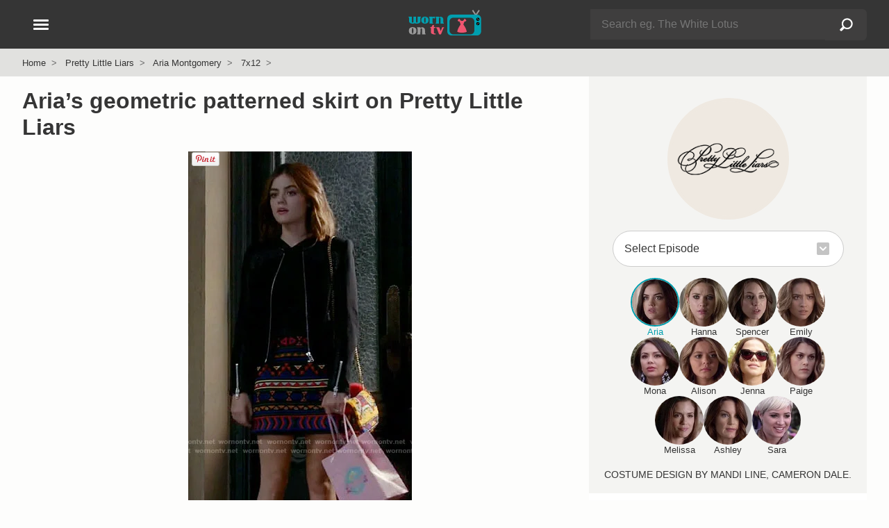

--- FILE ---
content_type: text/html; charset=UTF-8
request_url: https://wornontv.net/69903/
body_size: 15398
content:
<!DOCTYPE html>
<html lang="en">
  <head>

		<link rel="stylesheet" type="text/css" media="all" href="/wp-content/themes/wornontv-v11/styles/style-crit-k.css?v=1.8.2">

	<link rel="stylesheet" href="/wp-content/themes/wornontv-v11/styles/style-non-d.css?v=1.3.11">

	
			<link rel="stylesheet" href="/wp-content/themes/wornontv-v11/styles/single-f.css?v=1.2.9">
	
	
    <meta charset="utf-8">
	<meta name="viewport" content="width=device-width, initial-scale=1">
	<meta name="referrer" content="strict-origin-when-cross-origin">
	<meta name="robots" content="max-image-preview:large">

	<meta name="robots" content="noarchive">

	<link rel="manifest" href="/manifest.json">
	<meta name="theme-color" content="#ffffff">

	<link rel="apple-touch-icon" href="/apple_icon_180_v1-2.png">
	<link rel="shortcut icon" href="/favicon.ico">

	<link rel="alternate" type="application/rss+xml" title="Worn on TV RSS Feed" href="//wornontv.net/feed/">	



<script type="application/ld+json">
{
	"@context":"https://schema.org",
	"@graph":[
		{
			"@type": "Organization",
			"@id": "https://wornontv.net#organization",
			"url": "https://wornontv.net",
			"name": "WornOnTV",
			"logo": "https://wornontv.net/dottv/cdn2/images/v7/wornontv.png" ,
			"sameAs" : [ "http://www.facebook.com/wornontv",
				"https://www.x.com/wornontv",
				"https://www.pinterest.com/wornontv",
				"https://www.instagram.com/wornontv",
				"https://bsky.app/profile/wornontv.net",
				"https://mastodon.social/@wornontv",
				"https://shopmy.us/shop/wornontv",
				"https://www.threads.net/@wornontv"]
		},
		{
		"@type": "WebSite",
		"@id":"https://www.wornontv.net/#website",
		"url":"https://www.wornontv.net/",
		"name":"WornOnTV",
		"description": "Where to buy clothes you see on TV shows.   WornOnTV shows how you can shop your tv shows and buy items like clothing, shoes and accessories that are worn by actors on TV",
		"potentialAction": {
			"@type": "SearchAction",
			"target": "https://wornontv.net/?s={search_term_string}",
			"query-input": "required name=search_term_string"
		}
	}
	]
}
	
</script>


	<meta name='robots' content='index, follow, max-image-preview:large, max-snippet:-1, max-video-preview:-1' />



<link rel="alternate" title="oEmbed (JSON)" type="application/json+oembed" href="https://wornontv.net/wp-json/oembed/1.0/embed?url=https%3A%2F%2Fwornontv.net%2F69903%2F" />
<link rel="alternate" title="oEmbed (XML)" type="text/xml+oembed" href="https://wornontv.net/wp-json/oembed/1.0/embed?url=https%3A%2F%2Fwornontv.net%2F69903%2F&#038;format=xml" />
<style id='wp-img-auto-sizes-contain-inline-css' type='text/css'>
img:is([sizes=auto i],[sizes^="auto," i]){contain-intrinsic-size:3000px 1500px}
/*# sourceURL=wp-img-auto-sizes-contain-inline-css */
</style>
<script type="text/javascript" src="https://wornontv.net/wp-includes/js/jquery/jquery.min.js?ver=3.7.1" id="jquery-core-js" data-rocket-defer defer></script>
<script type="text/javascript" src="https://wornontv.net/wp-includes/js/jquery/jquery-migrate.min.js?ver=3.4.1" id="jquery-migrate-js" data-rocket-defer defer></script>

<title>WornOnTV: Aria&#8217;s geometric patterned skirt on Pretty Little Liars | Lucy Hale | Clothes and Wardrobe from TV</title>
<link data-rocket-prefetch href="https://assets.pinterest.com" rel="dns-prefetch">
<link data-rocket-prefetch href="https://pagead2.googlesyndication.com" rel="dns-prefetch">
<link data-rocket-prefetch href="https://analytics.wornontv.net" rel="dns-prefetch">
<link data-rocket-prefetch href="https://googleads.g.doubleclick.net" rel="dns-prefetch">
<link data-rocket-prefetch href="https://www.statcounter.com" rel="dns-prefetch"><link rel="preload" data-rocket-preload as="image" href="https://uploads.wornontv.net/2017/04/arias-geometric-patterned-skirt-1.jpg" fetchpriority="high">
	<meta property="og:site_name" content="WornOnTV" >
	<meta property="fb:admins" content="512694181" >
	<meta name="twitter:site" content="@wornontv"><meta property="og:type" content="article" ><meta property="og:title" content="Aria&#8217;s geometric patterned skirt on Pretty Little Liars" ><meta property="twitter:title" content="Aria&#8217;s geometric patterned skirt on Pretty Little Liars" ><meta property="og:description" content="Shop Pretty Little Liars Outfits at WornOnTV" ><meta property="twitter:description" content="Shop Pretty Little Liars Outfits at WornOnTV" ><link rel="canonical" href="https://wornontv.net/69903/"><meta property="og:url" content="https://wornontv.net/69903/" ><meta property="og:image" content="https://wornontv.net/uploads/2017/04/sam-edelman-geo-beaded-skirt-lucy-hale-pll.jpg?ts=1769268905" ><meta property="twitter:image" content="https://wornontv.net/uploads/2017/04/sam-edelman-geo-beaded-skirt-lucy-hale-pll.jpg?ts=1769268905" ><meta property="twitter:card" content="summary_large_image" ><meta name="description" content="Aria Montgomery Fashion on Pretty Little Liars | Lucy Hale | Aria&#8217;s geometric patterned skirt on Pretty Little Liars" >
<script defer data-domain="wornontv.net" src="https://analytics.wornontv.net/js/script.tagged-events.js"></script>

<style id='global-styles-inline-css' type='text/css'>
:root{--wp--preset--aspect-ratio--square: 1;--wp--preset--aspect-ratio--4-3: 4/3;--wp--preset--aspect-ratio--3-4: 3/4;--wp--preset--aspect-ratio--3-2: 3/2;--wp--preset--aspect-ratio--2-3: 2/3;--wp--preset--aspect-ratio--16-9: 16/9;--wp--preset--aspect-ratio--9-16: 9/16;--wp--preset--color--black: #000000;--wp--preset--color--cyan-bluish-gray: #abb8c3;--wp--preset--color--white: #ffffff;--wp--preset--color--pale-pink: #f78da7;--wp--preset--color--vivid-red: #cf2e2e;--wp--preset--color--luminous-vivid-orange: #ff6900;--wp--preset--color--luminous-vivid-amber: #fcb900;--wp--preset--color--light-green-cyan: #7bdcb5;--wp--preset--color--vivid-green-cyan: #00d084;--wp--preset--color--pale-cyan-blue: #8ed1fc;--wp--preset--color--vivid-cyan-blue: #0693e3;--wp--preset--color--vivid-purple: #9b51e0;--wp--preset--gradient--vivid-cyan-blue-to-vivid-purple: linear-gradient(135deg,rgb(6,147,227) 0%,rgb(155,81,224) 100%);--wp--preset--gradient--light-green-cyan-to-vivid-green-cyan: linear-gradient(135deg,rgb(122,220,180) 0%,rgb(0,208,130) 100%);--wp--preset--gradient--luminous-vivid-amber-to-luminous-vivid-orange: linear-gradient(135deg,rgb(252,185,0) 0%,rgb(255,105,0) 100%);--wp--preset--gradient--luminous-vivid-orange-to-vivid-red: linear-gradient(135deg,rgb(255,105,0) 0%,rgb(207,46,46) 100%);--wp--preset--gradient--very-light-gray-to-cyan-bluish-gray: linear-gradient(135deg,rgb(238,238,238) 0%,rgb(169,184,195) 100%);--wp--preset--gradient--cool-to-warm-spectrum: linear-gradient(135deg,rgb(74,234,220) 0%,rgb(151,120,209) 20%,rgb(207,42,186) 40%,rgb(238,44,130) 60%,rgb(251,105,98) 80%,rgb(254,248,76) 100%);--wp--preset--gradient--blush-light-purple: linear-gradient(135deg,rgb(255,206,236) 0%,rgb(152,150,240) 100%);--wp--preset--gradient--blush-bordeaux: linear-gradient(135deg,rgb(254,205,165) 0%,rgb(254,45,45) 50%,rgb(107,0,62) 100%);--wp--preset--gradient--luminous-dusk: linear-gradient(135deg,rgb(255,203,112) 0%,rgb(199,81,192) 50%,rgb(65,88,208) 100%);--wp--preset--gradient--pale-ocean: linear-gradient(135deg,rgb(255,245,203) 0%,rgb(182,227,212) 50%,rgb(51,167,181) 100%);--wp--preset--gradient--electric-grass: linear-gradient(135deg,rgb(202,248,128) 0%,rgb(113,206,126) 100%);--wp--preset--gradient--midnight: linear-gradient(135deg,rgb(2,3,129) 0%,rgb(40,116,252) 100%);--wp--preset--font-size--small: 13px;--wp--preset--font-size--medium: 20px;--wp--preset--font-size--large: 36px;--wp--preset--font-size--x-large: 42px;--wp--preset--spacing--20: 0.44rem;--wp--preset--spacing--30: 0.67rem;--wp--preset--spacing--40: 1rem;--wp--preset--spacing--50: 1.5rem;--wp--preset--spacing--60: 2.25rem;--wp--preset--spacing--70: 3.38rem;--wp--preset--spacing--80: 5.06rem;--wp--preset--shadow--natural: 6px 6px 9px rgba(0, 0, 0, 0.2);--wp--preset--shadow--deep: 12px 12px 50px rgba(0, 0, 0, 0.4);--wp--preset--shadow--sharp: 6px 6px 0px rgba(0, 0, 0, 0.2);--wp--preset--shadow--outlined: 6px 6px 0px -3px rgb(255, 255, 255), 6px 6px rgb(0, 0, 0);--wp--preset--shadow--crisp: 6px 6px 0px rgb(0, 0, 0);}:where(.is-layout-flex){gap: 0.5em;}:where(.is-layout-grid){gap: 0.5em;}body .is-layout-flex{display: flex;}.is-layout-flex{flex-wrap: wrap;align-items: center;}.is-layout-flex > :is(*, div){margin: 0;}body .is-layout-grid{display: grid;}.is-layout-grid > :is(*, div){margin: 0;}:where(.wp-block-columns.is-layout-flex){gap: 2em;}:where(.wp-block-columns.is-layout-grid){gap: 2em;}:where(.wp-block-post-template.is-layout-flex){gap: 1.25em;}:where(.wp-block-post-template.is-layout-grid){gap: 1.25em;}.has-black-color{color: var(--wp--preset--color--black) !important;}.has-cyan-bluish-gray-color{color: var(--wp--preset--color--cyan-bluish-gray) !important;}.has-white-color{color: var(--wp--preset--color--white) !important;}.has-pale-pink-color{color: var(--wp--preset--color--pale-pink) !important;}.has-vivid-red-color{color: var(--wp--preset--color--vivid-red) !important;}.has-luminous-vivid-orange-color{color: var(--wp--preset--color--luminous-vivid-orange) !important;}.has-luminous-vivid-amber-color{color: var(--wp--preset--color--luminous-vivid-amber) !important;}.has-light-green-cyan-color{color: var(--wp--preset--color--light-green-cyan) !important;}.has-vivid-green-cyan-color{color: var(--wp--preset--color--vivid-green-cyan) !important;}.has-pale-cyan-blue-color{color: var(--wp--preset--color--pale-cyan-blue) !important;}.has-vivid-cyan-blue-color{color: var(--wp--preset--color--vivid-cyan-blue) !important;}.has-vivid-purple-color{color: var(--wp--preset--color--vivid-purple) !important;}.has-black-background-color{background-color: var(--wp--preset--color--black) !important;}.has-cyan-bluish-gray-background-color{background-color: var(--wp--preset--color--cyan-bluish-gray) !important;}.has-white-background-color{background-color: var(--wp--preset--color--white) !important;}.has-pale-pink-background-color{background-color: var(--wp--preset--color--pale-pink) !important;}.has-vivid-red-background-color{background-color: var(--wp--preset--color--vivid-red) !important;}.has-luminous-vivid-orange-background-color{background-color: var(--wp--preset--color--luminous-vivid-orange) !important;}.has-luminous-vivid-amber-background-color{background-color: var(--wp--preset--color--luminous-vivid-amber) !important;}.has-light-green-cyan-background-color{background-color: var(--wp--preset--color--light-green-cyan) !important;}.has-vivid-green-cyan-background-color{background-color: var(--wp--preset--color--vivid-green-cyan) !important;}.has-pale-cyan-blue-background-color{background-color: var(--wp--preset--color--pale-cyan-blue) !important;}.has-vivid-cyan-blue-background-color{background-color: var(--wp--preset--color--vivid-cyan-blue) !important;}.has-vivid-purple-background-color{background-color: var(--wp--preset--color--vivid-purple) !important;}.has-black-border-color{border-color: var(--wp--preset--color--black) !important;}.has-cyan-bluish-gray-border-color{border-color: var(--wp--preset--color--cyan-bluish-gray) !important;}.has-white-border-color{border-color: var(--wp--preset--color--white) !important;}.has-pale-pink-border-color{border-color: var(--wp--preset--color--pale-pink) !important;}.has-vivid-red-border-color{border-color: var(--wp--preset--color--vivid-red) !important;}.has-luminous-vivid-orange-border-color{border-color: var(--wp--preset--color--luminous-vivid-orange) !important;}.has-luminous-vivid-amber-border-color{border-color: var(--wp--preset--color--luminous-vivid-amber) !important;}.has-light-green-cyan-border-color{border-color: var(--wp--preset--color--light-green-cyan) !important;}.has-vivid-green-cyan-border-color{border-color: var(--wp--preset--color--vivid-green-cyan) !important;}.has-pale-cyan-blue-border-color{border-color: var(--wp--preset--color--pale-cyan-blue) !important;}.has-vivid-cyan-blue-border-color{border-color: var(--wp--preset--color--vivid-cyan-blue) !important;}.has-vivid-purple-border-color{border-color: var(--wp--preset--color--vivid-purple) !important;}.has-vivid-cyan-blue-to-vivid-purple-gradient-background{background: var(--wp--preset--gradient--vivid-cyan-blue-to-vivid-purple) !important;}.has-light-green-cyan-to-vivid-green-cyan-gradient-background{background: var(--wp--preset--gradient--light-green-cyan-to-vivid-green-cyan) !important;}.has-luminous-vivid-amber-to-luminous-vivid-orange-gradient-background{background: var(--wp--preset--gradient--luminous-vivid-amber-to-luminous-vivid-orange) !important;}.has-luminous-vivid-orange-to-vivid-red-gradient-background{background: var(--wp--preset--gradient--luminous-vivid-orange-to-vivid-red) !important;}.has-very-light-gray-to-cyan-bluish-gray-gradient-background{background: var(--wp--preset--gradient--very-light-gray-to-cyan-bluish-gray) !important;}.has-cool-to-warm-spectrum-gradient-background{background: var(--wp--preset--gradient--cool-to-warm-spectrum) !important;}.has-blush-light-purple-gradient-background{background: var(--wp--preset--gradient--blush-light-purple) !important;}.has-blush-bordeaux-gradient-background{background: var(--wp--preset--gradient--blush-bordeaux) !important;}.has-luminous-dusk-gradient-background{background: var(--wp--preset--gradient--luminous-dusk) !important;}.has-pale-ocean-gradient-background{background: var(--wp--preset--gradient--pale-ocean) !important;}.has-electric-grass-gradient-background{background: var(--wp--preset--gradient--electric-grass) !important;}.has-midnight-gradient-background{background: var(--wp--preset--gradient--midnight) !important;}.has-small-font-size{font-size: var(--wp--preset--font-size--small) !important;}.has-medium-font-size{font-size: var(--wp--preset--font-size--medium) !important;}.has-large-font-size{font-size: var(--wp--preset--font-size--large) !important;}.has-x-large-font-size{font-size: var(--wp--preset--font-size--x-large) !important;}
/*# sourceURL=global-styles-inline-css */
</style>
<meta name="generator" content="WP Rocket 3.20.3" data-wpr-features="wpr_defer_js wpr_preconnect_external_domains wpr_oci wpr_desktop" /></head>

<body class="wp-singular post-template-default single single-post postid-69903 single-format-standard wp-theme-wornontv-v11">


<div  class="blackout"></div>


<header >
	<div  class="constrain">

		<div  id="header-logo">
				<a href="/" title="WornOnTV.net &raquo; Home"><img src="/dottv/cdn2/images/v7/wornontv.svg" height="40" width="113" alt="WornOnTV.net"></a>
		</div>

		<div  id="header-search">
				<span id="header-search-showhide" class="hamburger hide-d">
					<span></span>
					<span></span>
				</span>
				<div id="header-search-form" class="hide-m">
					<form action="/" method="get" role="search" autocomplete="off">
						<div class="searchinput">
							<div>
								<input type="text" name="s" id="s-d"  class="s lstrigger" value="" placeholder="Search eg. The White Lotus"  aria-label="Search" data-lswhere="livesearch-dt" >
								<span class="clear-search" data-target="s-d">&#x2715;</span>
							</div>
							<input type="submit" class="search-submit" value="Search"></div>
					</form>
					<div class="livesrch" id="livesearch-dt"></div>
				</div>
		</div>


		<div  id="header-nav-wrap">
			<button class="hamburger" id="header-nav" aria-label="Open Navigation" title="Open Navigation">
				<span></span>
				<span></span>
				<span></span>
			</button>
		</div>

	</div>
</header>

<div  id="search-form" class="hide-d">
		<form action="/" method="get" role="search" autocomplete="off">
			<div class="searchinput">
				<div>
					<input type="text" name="s" id="s"  class="s lstrigger" value="" placeholder="Search eg. The White Lotus"  aria-label="Search">
					<span class="clear-search" data-target="s">&#x2715;</span>
				</div>
				<input type="submit" class="search-submit" value="Search">
			</div>
		</form>
		<div  class="livesrch" id="livesearch-m"></div>
</div>


<nav id="nav">
	<div id="nav-slide-1" class="nav-slide slideaway">
		<ul class="nav-primary">
			<li><button  class="nav-item" data-nav="sidenav-shows">Current Shows</button></li>
			<li><button class="nav-item" data-nav="sidenav-soaps">Soap Operas</button></li>
			<li><button class="nav-item" data-nav="sidenav-daily">Talk Shows</button></li>
			<li><button class="nav-item" data-nav="sidenav-reality">Reality</button></li>
			<li><button class="nav-item" data-nav="sidenav-netflix">Netflix</button></li>
			<li><a href="/shows/">A-Z Show List</a></li>
		</ul>
						
		<ul class="nav-mid">
				<li><a href="/new/">Latest Outfits</a></li><li><a href="/available-items/">Available Items</a></li><li><a href="/available-items/under100/">Under $100</a></li><li><a href="/tag/mens/">Mens</a></li><li><a href="/tag/plus-size/">Plus Size</a></li><li><a href="/brands/">Brands</a></li>		</ul>

		<ul class="nav-foot">
			<li><a href="/about/">About</a></li>
			<li><a href="/suggest/">Suggest a Show</a></li>
			<li><a href="/faq/">FAQ</a></li>
			<li><a href="/join/">Become a Contributor</a></li>
			<li><a href="/contact/">Contact</a></li>
			<li><a href="/privacy/">Privacy Policy</a></li>
			<li><a href="/terms/">Terms of Use</a></li>
		</ul>

		<div class="nav-social">
			<a href="https://pinterest.com/wornontv/" target="_blank" title="Pinterest"  rel="noopener"><img src="/dottv/cdn2/images/v8/i-pin-c.svg" alt="Pinterest" width="30" height="30" loading="lazy"></a>  
			<!--<a href="https://twitter.com/wornontv" target="_blank" title="Twitter" rel="noopener"><img src="/dottv/cdn2/images/v8/i-twitter.svg" alt="Twitter" width="30" height="30" loading="lazy"></a>-->  
			<a href="https://bsky.app/profile/wornontv.net" target="_blank" title="Bluesky" rel="noopener"><img src="/dottv/cdn2/images/v8/i-bluesky-c.svg" alt="Bluesky" width="30" height="30" loading="lazy"></a>  
			<a href="https://www.threads.net/@wornontv" target="_blank" title="Threads" rel="noopener"><img src="/dottv/cdn2/images/v8/i-threads-c.svg" alt="Threads" width="30" height="30" loading="lazy"></a>  
			<a href="https://twitter.com/wornontv" target="_blank" title="Twitter X" rel="noopener"><img src="/dottv/cdn2/images/v8/i-twitterx-c.svg" alt="Twitter X" width="30" height="30" loading="lazy"></a>  
			<a href="https://mastodon.social/@wornontv" target="_blank" title="Mastodon" rel="noopener"><img src="/dottv/cdn2/images/v8/i-mastodon-c.svg" alt="Mastodon" width="30" height="30" loading="lazy"></a>  
			<a href="https://www.facebook.com/WornOnTV" target="_blank" title="Facebook" rel="noopener"><img src="/dottv/cdn2/images/v8/i-facebook.svg" alt="Facebook" width="30" height="30" loading="lazy"></a>   
			<a href="https://www.instagram.com/wornontv/" target="_blank" title="Instagram"  rel="noopener"><img src="/dottv/cdn2/images/v8/i-insta.svg" alt="Instagram" width="30" height="30" loading="lazy"></a>  
		</div>

		
		<div class="nav-shopmy">
				<a href="https://shopmy.us/shop/wornontv" target="_blank" title="WornOnTV Shop My" class="plausible-event-name=shopmy" data-analytics-event="shopmy"><img src="https://wornontv.net/dottv/cdn2/images/now-on-shopmy.png" alt="Shop My" width="333" height="92" loading="lazy"></a> 
		</div>

	</div>


		<ul id="sidenav-shows" class="nav-slide">
			<li><button class="nav-back">Back</button></li>
			<li><span class="nav-title">Current Shows</span></li>
			<li class="nav-show-filter-wrap">
				<input type="text" class="nav-show-filter" id="nav-show-filter" placeholder="Find a show" autocomplete="off">
				<span class="clear-search" data-target="nav-show-filter">&#x2715;</span>
			</li>
			<li class="hidden" id="nav-show-filter-live-search-results"></li>
			<li class="nav-filter-list"><a href="/9-1-1/">9-1-1</a></li><li class="nav-filter-list"><a href="/abbott-elementary/">Abbott Elementary</a></li><li class="nav-filter-list"><a href="/all-american/">All American</a></li><li class="nav-filter-list"><a href="/all-american-homecoming/">All American Homecoming</a></li><li class="nav-filter-list"><a href="/alls-fair/">Alls Fair</a></li><li class="nav-filter-list"><a href="/american-horror-stories/">American Horror Stories</a></li><li class="nav-filter-list"><a href="/american-horror-story/">American Horror Story</a></li><li class="nav-filter-list"><a href="/american-idol/">American Idol</a></li><li class="nav-filter-list"><a href="/and-just-like-that/">And Just Like That</a></li><li class="nav-filter-list"><a href="/apple-cider-vinegar/">Apple Cider Vinegar</a></li><li class="nav-filter-list"><a href="/awkwafina-is-nora-from-queens/">Awkwafina is Nora From Queens</a></li><li class="nav-filter-list"><a href="/based-on-a-true-story/">Based on a True Story</a></li><li class="nav-filter-list"><a href="/beat-shazam/">Beat Shazam</a></li><li class="nav-filter-list"><a href="/beef/">Beef</a></li><li class="nav-filter-list"><a href="/bel-air/">Bel-Air</a></li><li class="nav-filter-list"><a href="/big-brother/">Big Brother</a></li><li class="nav-filter-list"><a href="/bunkd/">Bunkd</a></li><li class="nav-filter-list"><a href="/celebrations-with-lacey-chabert/">Celebrations with Lacey Chabert</a></li><li class="nav-filter-list"><a href="/celebrity-big-brother/">Celebrity Big Brother</a></li><li class="nav-filter-list"><a href="/chicago-fire/">Chicago Fire</a></li><li class="nav-filter-list"><a href="/chicago-med/">Chicago Med</a></li><li class="nav-filter-list"><a href="/chicago-pd/">Chicago PD</a></li><li class="nav-filter-list"><a href="/chucky/">Chucky</a></li><li class="nav-filter-list"><a href="/cobra-kai/">Cobra Kai</a></li><li class="nav-filter-list"><a href="/doctor-who/">Doctor Who</a></li><li class="nav-filter-list"><a href="/echo/">Echo</a></li><li class="nav-filter-list"><a href="/elsbeth/">Elsbeth</a></li><li class="nav-filter-list"><a href="/emily-in-paris/">Emily in Paris</a></li><li class="nav-filter-list"><a href="/euphoria/">Euphoria</a></li><li class="nav-filter-list"><a href="/forever/">Forever</a></li><li class="nav-filter-list"><a href="/generation-gap/">Generation Gap</a></li><li class="nav-filter-list"><a href="/ghosts/">Ghosts</a></li><li class="nav-filter-list"><a href="/ginny-georgia/">Ginny &amp; Georgia</a></li><li class="nav-filter-list"><a href="/good-trouble/">Good Trouble</a></li><li class="nav-filter-list"><a href="/greys-anatomy/">Greys Anatomy</a></li><li class="nav-filter-list"><a href="/grown-ish/">Grown-ish</a></li><li class="nav-filter-list"><a href="/hart-to-heart/">Hart to Heart</a></li><li class="nav-filter-list"><a href="/heartstopper/">Heartstopper</a></li><li class="nav-filter-list"><a href="/high-potential/">High Potential</a></li><li class="nav-filter-list"><a href="/hollywood-squares/">Hollywood Squares</a></li><li class="nav-filter-list"><a href="/honestly-cavallari-the-headline-tour/">Honestly Cavallari The Headline Tour</a></li><li class="nav-filter-list"><a href="/leanne/">Leanne</a></li><li class="nav-filter-list"><a href="/loot/">Loot</a></li><li class="nav-filter-list"><a href="/love-island-usa/">Love Island USA</a></li><li class="nav-filter-list"><a href="/matlock/">Matlock</a></li><li class="nav-filter-list"><a href="/mr-mrs-smith/">Mr. &amp; Mrs. Smith</a></li><li class="nav-filter-list"><a href="/murder-in-a-small-town/">Murder in a Small Town</a></li><li class="nav-filter-list"><a href="/my-life-with-the-walter-boys/">My Life with the Walter Boys</a></li><li class="nav-filter-list"><a href="/next-gen-nyc/">Next Gen NYC</a></li><li class="nav-filter-list"><a href="/no-good-deed/">No Good Deed</a></li><li class="nav-filter-list"><a href="/nobody-wants-this/">Nobody Wants This</a></li><li class="nav-filter-list"><a href="/only-murders-in-the-building/">Only Murders in the Building</a></li><li class="nav-filter-list"><a href="/outer-banks/">Outer Banks</a></li><li class="nav-filter-list"><a href="/owning-manhattan/">Owning Manhattan</a></li><li class="nav-filter-list"><a href="/paris-and-nicole-the-encore/">Paris and Nicole The Encore</a></li><li class="nav-filter-list"><a href="/paris-in-love/">Paris in Love</a></li><li class="nav-filter-list"><a href="/password/">Password</a></li><li class="nav-filter-list"><a href="/reasonable-doubt/">Reasonable Doubt</a></li><li class="nav-filter-list"><a href="/running-point/">Running Point</a></li><li class="nav-filter-list"><a href="/selena-chef/">Selena + Chef</a></li><li class="nav-filter-list"><a href="/selena-restaurant/">Selena + Restaurant</a></li><li class="nav-filter-list"><a href="/selling-sunset/">Selling Sunset</a></li><li class="nav-filter-list"><a href="/selling-the-oc/">Selling the OC</a></li><li class="nav-filter-list"><a href="/shifting-gears/">Shifting Gears</a></li><li class="nav-filter-list"><a href="/sirens/">Sirens</a></li><li class="nav-filter-list"><a href="/southern-charm/">Southern Charm</a></li><li class="nav-filter-list"><a href="/stranger-things/">Stranger Things</a></li><li class="nav-filter-list"><a href="/sweet-magnolias/">Sweet Magnolias</a></li><li class="nav-filter-list"><a href="/the-bachelorette/">The Bachelorette</a></li><li class="nav-filter-list"><a href="/the-better-sister/">The Better Sister</a></li><li class="nav-filter-list"><a href="/the-boys/">The Boys</a></li><li class="nav-filter-list"><a href="/the-chi/">The Chi</a></li><li class="nav-filter-list"><a href="/the-comeback/">The Comeback</a></li><li class="nav-filter-list"><a href="/the-end-of-an-era/">The End of an Era</a></li><li class="nav-filter-list"><a href="/the-equalizer/">The Equalizer</a></li><li class="nav-filter-list"><a href="/the-family-stallone/">The Family Stallone</a></li><li class="nav-filter-list"><a href="/the-four-seasons/">The Four Seasons</a></li><li class="nav-filter-list"><a href="/the-girlfriend/">The Girlfriend</a></li><li class="nav-filter-list"><a href="/the-golden-bachelor/">The Golden Bachelor</a></li><li class="nav-filter-list"><a href="/the-golden-bachelorette/">The Golden Bachelorette</a></li><li class="nav-filter-list"><a href="/the-kardashians/">The Kardashians</a></li><li class="nav-filter-list"><a href="/the-lincoln-lawyer/">The Lincoln Lawyer</a></li><li class="nav-filter-list"><a href="/the-mcbee-dynasty-real-american-cowboys/">The McBee Dynasty Real American Cowboys</a></li><li class="nav-filter-list"><a href="/the-morning-show/">The Morning Show</a></li><li class="nav-filter-list"><a href="/the-neighborhood/">The Neighborhood</a></li><li class="nav-filter-list"><a href="/the-paper/">The Paper</a></li><li class="nav-filter-list"><a href="/the-real-housewives-of-atlanta/">The Real Housewives of Atlanta</a></li><li class="nav-filter-list"><a href="/the-real-housewives-of-beverly-hills/">The Real Housewives of Beverly Hills</a></li><li class="nav-filter-list"><a href="/the-real-housewives-of-dallas/">The Real Housewives of Dallas</a></li><li class="nav-filter-list"><a href="/the-real-housewives-of-dubai/">The Real Housewives of Dubai</a></li><li class="nav-filter-list"><a href="/the-real-housewives-of-miami/">The Real Housewives of Miami</a></li><li class="nav-filter-list"><a href="/the-real-housewives-of-new-jersey/">The Real Housewives of New Jersey</a></li><li class="nav-filter-list"><a href="/the-real-housewives-of-new-york-city/">The Real Housewives of New York City</a></li><li class="nav-filter-list"><a href="/the-real-housewives-of-orange-county/">The Real Housewives of Orange County</a></li><li class="nav-filter-list"><a href="/the-real-housewives-of-potomac/">The Real Housewives of Potomac</a></li><li class="nav-filter-list"><a href="/the-real-housewives-of-salt-lake-city/">The Real Housewives of Salt Lake City</a></li><li class="nav-filter-list"><a href="/the-real-housewives-ultimate-girls-trip/">The Real Housewives Ultimate Girls Trip</a></li><li class="nav-filter-list"><a href="/the-runarounds/">The Runarounds</a></li><li class="nav-filter-list"><a href="/the-secret-lives-of-mormon-wives/">The Secret Lives of Mormon Wives</a></li><li class="nav-filter-list"><a href="/the-sex-lives-of-college-girls/">The Sex Lives of College Girls</a></li><li class="nav-filter-list"><a href="/the-studio/">The Studio</a></li><li class="nav-filter-list"><a href="/the-upshaws/">The Upshaws</a></li><li class="nav-filter-list"><a href="/the-valley/">The Valley</a></li><li class="nav-filter-list"><a href="/the-voice/">The Voice</a></li><li class="nav-filter-list"><a href="/the-white-lotus/">The White Lotus</a></li><li class="nav-filter-list"><a href="/tyler-perrys-sistas/">Tyler Perrys Sistas</a></li><li class="nav-filter-list"><a href="/unprisoned/">UnPrisoned</a></li><li class="nav-filter-list"><a href="/we-were-liars/">We Were Liars</a></li><li class="nav-filter-list"><a href="/wednesday/">Wednesday</a></li><li class="nav-filter-list"><a href="/will-trent/">Will Trent</a></li><li class="nav-filter-list"><a href="/with-love-meghan/">With Love Meghan</a></li><li class="nav-filter-list"><a href="/xo-kitty/">XO Kitty</a></li><li class="nav-filter-list"><a href="/you/">You</a></li>		</ul>

		<ul id="sidenav-soaps" class="nav-slide">
			<li><button class="nav-back">Back</button></li>
			<li><span class="nav-title">Soap Operas</span></li>
			<li class="show-status-3"><a href="/beyond-the-gates/">Beyond the Gates</a></li><li class="show-status-3"><a href="/days-of-our-lives/">Days of our Lives</a></li><li class="show-status-3"><a href="/general-hospital/">General Hospital</a></li><li class="show-status-3"><a href="/the-bold-and-the-beautiful/">The Bold and the Beautiful</a></li><li class="show-status-3"><a href="/the-young-and-the-restless/">The Young and the Restless</a></li>		</ul>
									
		<ul id="sidenav-daily" class="nav-slide">
			<li><button class="nav-back">Back</button></li>
			<li><span class="nav-title">Talk Shows</span></li>
			<li class="show-status-3"><a href="/e-news/">E! News</a></li><li class="show-status-3"><a href="/live-with-kelly/">Live with Kelly and Mark</a></li><li class="show-status-3"><a href="/good-morning-america/">Good Morning America</a></li><li class="show-status-3"><a href="/today/">Today</a></li><li class="show-status-3"><a href="/the-view/">The View</a></li><li class="show-status-3"><a href="/the-talk/">The Talk</a></li><li class="show-status-2"><a href="/the-project/">The Project</a></li><li class="show-status-1"><a href="/big-brother/">Big Brother</a></li><li class="show-status-2"><a href="/the-wendy-williams-show/">The Wendy Williams Show</a></li><li class="show-status-2"><a href="/the-real/">The Real</a></li><li class="show-status-0"><a href="/the-voice/">The Voice</a></li><li class="show-status-3"><a href="/cbs-mornings/">CBS Mornings</a></li><li class="show-status-2"><a href="/busy-tonight/">Busy Tonight</a></li><li class="show-status-1"><a href="/american-idol/">American Idol</a></li><li class="show-status-3"><a href="/cbs-evening-news/">CBS Evening News</a></li><li class="show-status-3"><a href="/the-kelly-clarkson-show/">The Kelly Clarkson Show</a></li><li class="show-status-3"><a href="/tamron-hall-show/">Tamron Hall Show</a></li><li class="show-status-2"><a href="/a-little-late-with-lilly-singh/">A Little Late with Lilly Singh</a></li><li class="show-status-3"><a href="/access-hollywood/">Access Hollywood</a></li><li class="show-status-3"><a href="/the-drew-barrymore-show/">The Drew Barrymore Show</a></li><li class="show-status-3"><a href="/the-price-is-right/">The Price is Right</a></li><li class="show-status-3"><a href="/extra/">Extra</a></li><li class="show-status-1"><a href="/generation-gap/">Generation Gap</a></li><li class="show-status-1"><a href="/password/">Password</a></li><li class="show-status-3"><a href="/sherri/">Sherri</a></li><li class="show-status-3"><a href="/the-jennifer-hudson-show/">The Jennifer Hudson Show</a></li><li class="show-status-3"><a href="/nbc-news-daily/">NBC News Daily</a></li>		</ul>

		<ul id="sidenav-reality" class="nav-slide">
			<li><button class="nav-back">Back</button></li>
			<li><span class="nav-title">Reality Shows</span></li>
			<li class="show-status-1"><a href="/beat-shazam/">Beat Shazam</a></li><li class="show-status-1"><a href="/celebrations-with-lacey-chabert/">Celebrations with Lacey Chabert</a></li><li class="show-status-2"><a href="/celebrity-dating-game/">Celebrity Dating Game</a></li><li class="show-status-2"><a href="/harry-and-meghan/">Harry and Meghan</a></li><li class="show-status-1"><a href="/hart-to-heart/">Hart to Heart</a></li><li class="show-status-1"><a href="/hollywood-squares/">Hollywood Squares</a></li><li class="show-status-1"><a href="/honestly-cavallari-the-headline-tour/">Honestly Cavallari The Headline Tour</a></li><li class="show-status-2"><a href="/keeping-up-with-the-kardashians/">Keeping Up with the Kardashians</a></li><li class="show-status-1"><a href="/love-island-usa/">Love Island USA</a></li><li class="show-status-1"><a href="/next-gen-nyc/">Next Gen NYC</a></li><li class="show-status-1"><a href="/owning-manhattan/">Owning Manhattan</a></li><li class="show-status-1"><a href="/paris-and-nicole-the-encore/">Paris and Nicole The Encore</a></li><li class="show-status-1"><a href="/paris-in-love/">Paris in Love</a></li><li class="show-status-1"><a href="/selena-chef/">Selena + Chef</a></li><li class="show-status-1"><a href="/selena-restaurant/">Selena + Restaurant</a></li><li class="show-status-1"><a href="/selling-sunset/">Selling Sunset</a></li><li class="show-status-0"><a href="/southern-charm/">Southern Charm</a></li><li class="show-status-1"><a href="/the-bachelorette/">The Bachelorette</a></li><li class="show-status-2"><a href="/the-chase/">The Chase</a></li><li class="show-status-0"><a href="/the-end-of-an-era/">The End of an Era</a></li><li class="show-status-1"><a href="/the-family-stallone/">The Family Stallone</a></li><li class="show-status-1"><a href="/the-golden-bachelor/">The Golden Bachelor</a></li><li class="show-status-1"><a href="/the-golden-bachelorette/">The Golden Bachelorette</a></li><li class="show-status-1"><a href="/the-mcbee-dynasty-real-american-cowboys/">The McBee Dynasty Real American Cowboys</a></li><li class="show-status-1"><a href="/the-real-housewives-of-atlanta/">The Real Housewives of Atlanta</a></li><li class="show-status-0"><a href="/the-real-housewives-of-beverly-hills/">The Real Housewives of Beverly Hills</a></li><li class="show-status-1"><a href="/the-real-housewives-of-dallas/">The Real Housewives of Dallas</a></li><li class="show-status-1"><a href="/the-real-housewives-of-new-jersey/">The Real Housewives of New Jersey</a></li><li class="show-status-1"><a href="/the-real-housewives-of-new-york-city/">The Real Housewives of New York City</a></li><li class="show-status-0"><a href="/the-real-housewives-of-orange-county/">The Real Housewives of Orange County</a></li><li class="show-status-0"><a href="/the-real-housewives-of-potomac/">The Real Housewives of Potomac</a></li><li class="show-status-0"><a href="/the-real-housewives-of-salt-lake-city/">The Real Housewives of Salt Lake City</a></li><li class="show-status-1"><a href="/the-real-housewives-ultimate-girls-trip/">The Real Housewives Ultimate Girls Trip</a></li><li class="show-status-2"><a href="/the-real-love-boat/">The Real Love Boat</a></li><li class="show-status-1"><a href="/the-secret-lives-of-mormon-wives/">The Secret Lives of Mormon Wives</a></li><li class="show-status-1"><a href="/the-valley/">The Valley</a></li><li class="show-status-2"><a href="/very-cavallari/">Very Cavallari</a></li><li class="show-status-1"><a href="/with-love-meghan/">With Love Meghan</a></li>		</ul>

		<ul id="sidenav-netflix" class="nav-slide">
			<li><button class="nav-back">Back</button></li>
			<li><span class="nav-title">Netflix</span></li>
			<li class="show-status-2"><a href="/13-reasons-why/">13 Reasons Why</a></li><li class="show-status-2"><a href="/alexa-katie/">Alexa &amp; Katie</a></li><li class="show-status-2"><a href="/anatomy-of-a-scandal/">Anatomy of a Scandal</a></li><li class="show-status-1"><a href="/apple-cider-vinegar/">Apple Cider Vinegar</a></li><li class="show-status-1"><a href="/beef/">Beef</a></li><li class="show-status-2"><a href="/blackaf/">BlackAF</a></li><li class="show-status-2"><a href="/chilling-adventures-of-sabrina/">Chilling Adventures of Sabrina</a></li><li class="show-status-1"><a href="/cobra-kai/">Cobra Kai</a></li><li class="show-status-2"><a href="/dead-to-me/">Dead to Me</a></li><li class="show-status-2"><a href="/dear-white-people/">Dear White People</a></li><li class="show-status-2"><a href="/elite/">Elite</a></li><li class="show-status-0"><a href="/emily-in-paris/">Emily in Paris</a></li><li class="show-status-2"><a href="/family-reunion/">Family Reunion</a></li><li class="show-status-2"><a href="/fate-the-winx-saga/">Fate The Winx Saga</a></li><li class="show-status-2"><a href="/first-kill/">First Kill</a></li><li class="show-status-1"><a href="/forever/">Forever</a></li><li class="show-status-2"><a href="/from-scratch/">From Scratch</a></li><li class="show-status-2"><a href="/fuller-house/">Fuller House</a></li><li class="show-status-2"><a href="/gilmore-girls/">Gilmore Girls</a></li><li class="show-status-1"><a href="/ginny-georgia/">Ginny &amp; Georgia</a></li><li class="show-status-2"><a href="/girlboss/">Girlboss</a></li><li class="show-status-2"><a href="/glamorous/">Glamorous</a></li><li class="show-status-2"><a href="/grace-and-frankie/">Grace and Frankie</a></li><li class="show-status-2"><a href="/gypsy/">Gypsy</a></li><li class="show-status-2"><a href="/harry-and-meghan/">Harry and Meghan</a></li><li class="show-status-1"><a href="/heartstopper/">Heartstopper</a></li><li class="show-status-2"><a href="/holidate/">Holidate (2020)</a></li><li class="show-status-2"><a href="/house-of-cards/">House of Cards</a></li><li class="show-status-2"><a href="/insatiable/">Insatiable</a></li><li class="show-status-2"><a href="/inventing-anna/">Inventing Anna</a></li><li class="show-status-2"><a href="/jessica-jones/">Jessica Jones</a></li><li class="show-status-2"><a href="/julie-and-the-phantoms/">Julie and the Phantoms</a></li><li class="show-status-2"><a href="/kaos/">Kaos</a></li><li class="show-status-2"><a href="/lucifer/">Lucifer</a></li><li class="show-status-1"><a href="/my-life-with-the-walter-boys/">My Life with the Walter Boys</a></li><li class="show-status-2"><a href="/never-have-i-ever/">Never Have I Ever</a></li><li class="show-status-1"><a href="/no-good-deed/">No Good Deed</a></li><li class="show-status-2"><a href="/no-good-nick/">No Good Nick</a></li><li class="show-status-0"><a href="/nobody-wants-this/">Nobody Wants This</a></li><li class="show-status-1"><a href="/outer-banks/">Outer Banks</a></li><li class="show-status-1"><a href="/owning-manhattan/">Owning Manhattan</a></li><li class="show-status-2"><a href="/partner-track/">Partner Track</a></li><li class="show-status-1"><a href="/running-point/">Running Point</a></li><li class="show-status-2"><a href="/santa-clarita-diet/">Santa Clarita Diet</a></li><li class="show-status-1"><a href="/selling-sunset/">Selling Sunset</a></li><li class="show-status-1"><a href="/selling-the-oc/">Selling the OC</a></li><li class="show-status-2"><a href="/sex-education/">Sex Education</a></li><li class="show-status-2"><a href="/sex-life/">Sex/Life</a></li><li class="show-status-1"><a href="/sirens/">Sirens</a></li><li class="show-status-0"><a href="/stranger-things/">Stranger Things</a></li><li class="show-status-1"><a href="/sweet-magnolias/">Sweet Magnolias</a></li><li class="show-status-2"><a href="/teenage-bounty-hunters/">Teenage Bounty Hunters</a></li><li class="show-status-2"><a href="/the-baby-sitters-club/">The Baby-Sitters Club</a></li><li class="show-status-2"><a href="/the-duchess/">The Duchess</a></li><li class="show-status-2"><a href="/the-expanding-universe-of-ashley-garcia/">The Expanding Universe of Ashley Garcia</a></li><li class="show-status-1"><a href="/the-four-seasons/">The Four Seasons</a></li><li class="show-status-2"><a href="/the-haunting-of-bly-manor/">The Haunting of Bly Manor</a></li><li class="show-status-0"><a href="/the-lincoln-lawyer/">The Lincoln Lawyer</a></li><li class="show-status-2"><a href="/the-perfect-couple/">The Perfect Couple</a></li><li class="show-status-2"><a href="/the-politician/">The Politician</a></li><li class="show-status-2"><a href="/the-society/">The Society</a></li><li class="show-status-2"><a href="/the-umbrella-academy/">The Umbrella Academy</a></li><li class="show-status-0"><a href="/the-upshaws/">The Upshaws</a></li><li class="show-status-2"><a href="/tiny-pretty-things/">Tiny Pretty Things</a></li><li class="show-status-2"><a href="/trinkets/">Trinkets</a></li><li class="show-status-2"><a href="/unbreakable-kimmy-schmidt/">Unbreakable Kimmy Schmidt</a></li><li class="show-status-1"><a href="/wednesday/">Wednesday</a></li><li class="show-status-2"><a href="/what-if/">What/If</a></li><li class="show-status-2"><a href="/white-lines/">White Lines</a></li><li class="show-status-1"><a href="/with-love-meghan/">With Love Meghan</a></li><li class="show-status-1"><a href="/you/">You</a></li>		</ul>

</nav>

<div  id="closesidebars"></div>


<div  id="pagewrap">

<div  class="bc">
	<div  class="constrain">
										<ul class="breadcrumbs">
						<li><a href="/">Home</a></li>
																		<li><a href="/pretty-little-liars">Pretty Little Liars</a></li>
						<li><a href="/pretty-little-liars/aria">Aria Montgomery</a></li>						<li><a href="/tag/pretty-little-liars-season-7-episode-12">7x12</a></li>					</ul>
	</div>
</div>





<div  id="single" class="constrain old-post">
		<div  id="single-inner">

			<div class="section-box noslide" id="single-first">
				<h1>Aria&#8217;s geometric patterned skirt on Pretty Little Liars</h1>
			</div>

			<div class="content-image  section-box noslide">
						
							<ul class="mainimg" id="content-photos"><li><span class="pinimgwrap lookforme"><span class="pinitb"><a href="https://pinterest.com/pin/create/button/?url=https://wornontv.net/69903/%23b&amp;media=https%3A%2F%2Fuploads.wornontv.net%2F2017%2F04%2Farias-geometric-patterned-skirt-1.jpg&amp;description=Aria%26%238217%3Bs+geometric+patterned+skirt+on+Pretty+Little+Liars.++Outfit+Details%3A+https%3A%2F%2Fwornontv.net%2F69903%2F" data-pin-do="buttonPin" data-pin-config="beside"><img src="//assets.pinterest.com/images/pidgets/pin_it_button.png"  alt="Pin it"></a></span><img fetchpriority="high" src="https://uploads.wornontv.net/2017/04/arias-geometric-patterned-skirt-1.jpg" alt="Aria&#8217;s geometric patterned skirt on Pretty Little Liars" class="alignnone size-full fade-in"  width="322"   height="503"  ></span></li>						</ul>
						<p class="photo-credit">Picture: Freeform</p>				</div>
		<div class="outfit-details-box section-box">
			<h2>Outfit Details</h2>
			<p class="outfit-details"><span class="outfit-details-title">Skirt:</span><span class="outfit-details-content"> Beaded Mini Skirt by Sam Edelman </span></p>					
					


					<div class="metabox">
														<span class="metabox-title">Worn on: </span><span class="metabox-content">PLL episode "<a href="/tag/pretty-little-liars-season-7-episode-12/">These Boots Were Made For Stalking</a>" - 7x12</span><br>
		
														<span class="metabox-title">Worn by: </span>
							<span class="metabox-content">
									<a href="/pretty-little-liars/aria/">Aria Montgomery</a> played by Lucy Hale							</span><br>
									
							<span class="metabox-title">Posted on: </span><span  class="metabox-content" >April 25, 2017</span><br>
							<span class="metabox-title">Posted by: </span><span  class="metabox-content" >Linda</span><br>
				
							<span class="metabox-title">Tags: </span><span class="metabox-content metabox-tags"><a href="https://wornontv.net/tag/pretty-little-liars-season-7-episode-12/" rel="tag">Pretty Little Liars: Season 7 Episode 12</a> <a href="https://wornontv.net/tag/sam-edelman/" rel="tag">Sam Edelman</a> <a href="/pretty-little-liars/">Pretty Little Liars</a> <a href="/pretty-little-liars/aria/">Aria Montgomery</a> <a href="/person/lucy-hale/">Person: Lucy Hale</a></span>
					</div>







				<div class="section-box" id="aso-wrap"><h2 class="aso-heading">Also worn on</h2><div class="aso"><div class="square-box"><span class="square-content"><a href="/50502/" title="Chelsea&#8217;s beaded skirt and black halter top on The Young and the Restless"><img src="https://uploads.wornontv.net/2015/07/chelseas-patterned-skirt-black-mock-neck-top.jpg" alt="Chelsea&#8217;s beaded skirt and black halter top on The Young and the Restless" class=" fade-in"  width="150"   height="150"  loading="lazy"></a></span></div></div></div>
		</div>




		<div id="product-listing-wrap" class="section-box">
			<h2>Shop This Style</h2>
			<div class="products-wrap"><div class="product-item  product-Nordstrom"><a  class="plausible-event-name=product_click" data-analytics-event="product_click" href="https://wornon.tv/43586/1" title="Sam Edelman Beaded Geo Print Miniskirt" rel="nofollow" target="_blank" ><span class="product-item-image "><img src="/dottv/assets/products/Sam-Edelman-Beaded-Geo-Print-Miniskirt-50502-43585.jpg" alt="Sam Edelman Beaded Geo Print Miniskirt at Nordstrom" loading="lazy" width="176" height="270"></span><span class="product-store">Nordstrom</span><span class="product-price"><s></s> $139</span><img src="/dottv/cdn2/images/exact-match-y.svg" class="exact-match " alt="exact match" loading="lazy"></a><script type="application/ld+json">

{
  "@context": "https://schema.org/",
  "@type": "Product",
  "name": "Sam Edelman Beaded Geo Print Miniskirt",
  "image": "https://wornontv.net/dottv/assets/products/Sam-Edelman-Beaded-Geo-Print-Miniskirt-50502-43585.jpg",
  "description": "Sam Edelman Beaded Geo Print Miniskirt featured on WornOnTV - available at Nordstrom",
 // "mpn": "43586",
  "url": "https://wornon.tv/43586/1",
  "offers": {
    "@type": "Offer",
			"priceCurrency": "USD",
			"price":    "139",

		//"url": "http://nordstrom.com/s/sam-edelman-beaded-geo-print-miniskirt/3946718",
   "seller": {
      "@type": "Organization",
      "name": "Nordstrom"
    }
  }
}
</script>

</div><div class="product-item  product-Nordstrom Rack"><a  class="plausible-event-name=product_click" data-analytics-event="product_click" href="https://wornon.tv/43614/1" title="Vneck top" rel="nofollow" target="_blank" ><span class="product-item-image "><img src="/dottv/assets/products/Vneck-top-69903-43614.jpg" alt="Vneck top at Nordstrom Rack" loading="lazy" width="176" height="270"></span><span class="product-store">Nordstrom Rack</span><span class="product-price"><s></s> $31.97</span><img src="/dottv/cdn2/images/similar-item.svg" class="similar-match " alt="similar" loading="lazy"></a><script type="application/ld+json">

{
  "@context": "https://schema.org/",
  "@type": "Product",
  "name": "Vneck top",
  "image": "https://wornontv.net/dottv/assets/products/Vneck-top-69903-43614.jpg",
  "description": "Vneck top featured on WornOnTV - available at Nordstrom Rack",
 // "mpn": "43614",
  "url": "https://wornon.tv/43614/1",
  "offers": {
    "@type": "Offer",
			"priceCurrency": "USD",
			"price":    "31.97",

		//"url": "https://www.nordstromrack.com/shop/product/1606521?sid=545655&aid=20648&color=BLACK",
   "seller": {
      "@type": "Organization",
      "name": "Nordstrom Rack"
    }
  }
}
</script>

</div></div>		</div>





<div id="loadebay"></div>





<div id="single-loadad" class="section-box noslide lazy" >
	<!-- wornontv-single-bottom -->
	<ins class="adsbygoogle"
		 style="display:block"
		 data-ad-client="ca-pub-9186188093244331"
		 data-ad-slot="6128650882"
		 data-ad-format="auto"
		 data-full-width-responsive="true"></ins>
	<script>
		 (adsbygoogle = window.adsbygoogle || []).push({});
	</script>
</div>






	<div class="section-box" id="tileswrap"><h2 id="roundup-heading">Outfit Images</h2><div class="txt-center"><div class="figure"><div class="figure-image"><img src="https://uploads.wornontv.net/2017/04/sam-edelman-geo-beaded-skirt-lucy-hale-pll.jpg" alt="Sam Edelman Beaded Geo Print Miniskirt worn by Aria Montgomery (Lucy Hale) on Pretty Little Liars" class=" fade-in"  width="540"   height="450"  loading="lazy"><span class="pinitb"><a href="https://pinterest.com/pin/create/button/?url=https://wornontv.net/69903/%23t0&amp;media=https://uploads.wornontv.net/2017/04/sam-edelman-geo-beaded-skirt-lucy-hale-pll.jpg&amp;description=Aria&#8217;s geometric patterned skirt on Pretty Little Liars.  Outfit Details: https://wornontv.net/69903/" data-pin-do="buttonPin" data-pin-config="beside" data-pin-description="Aria&#8217;s geometric patterned skirt on Pretty Little Liars.  Outfit Details: https://wornontv.net/69903/" data-pin-media="https://uploads.wornontv.net/2017/04/sam-edelman-geo-beaded-skirt-lucy-hale-pll.jpg" data-pin-url="https://wornontv.net/69903/#t0" ></a></span></div><h3 class="figcaption">Sam Edelman Beaded Geo Print Miniskirt worn by Aria Montgomery (Lucy Hale) on Pretty Little Liars</h3></div></div></div>




<div class="section-box  " id="abstract">

	<p class="txt-sml abstract">Aria Montgomery (played by Lucy Hale) on Pretty Little Liars on Freeform was spotted wearing this geometric patterned skirt on Pretty Little Liars on episode &#039;These Boots Were Made For Stalking&#039; (7x12) in Apr 2017.  Aria's Skirt is the  Beaded Mini Skirt by Sam Edelman .  </p>
</div>

</div>

	<div  id="sidebar">

		<div class="sidebar-logo section-box" id="category-head">


						<div class="normal">
													<a href="/pretty-little-liars/" title="Pretty Little Liars Outfits" class="logoimg logoimg-436" ><img src="/dottv/category/436.original.png" alt="Pretty Little Liars"   loading="lazy"  width="175" height="130"></a>
										</div>
					<div class="eplist"><select onchange="location.href=this.options[this.selectedIndex].value" class="ep-select"><option value="#">Select Episode</option><option value="#">&nbsp;</option><option value="#">--- Season 7 ---</option><option value="/tag/pretty-little-liars-season-7-episode-20/" >7x20 Til DeAth Do Us pArt</option><option value="/tag/pretty-little-liars-season-7-episode-19/" >7x19 Farewell, My Lovely</option><option value="/tag/pretty-little-liars-season-7-episode-18/" >7x18 Choose or Lose</option><option value="/tag/pretty-little-liars-season-7-episode-17/" >7x17 Driving Miss Crazy</option><option value="/tag/pretty-little-liars-season-7-episode-16/" >7x16 The Glove That Rocks the Cradle</option><option value="/tag/pretty-little-liars-season-7-episode-15/" >7x15 In the Eye Abides the Heart</option><option value="/tag/pretty-little-liars-season-7-episode-14/" >7x14 Power Play</option><option value="/tag/pretty-little-liars-season-7-episode-13/" >7x13 Hold Your Piece</option><option value="/tag/pretty-little-liars-season-7-episode-12/" >7x12 These Boots Were Made For Stalking</option><option value="/tag/pretty-little-liars-season-7-episode-11/" >7x11 Playtime</option><option value="/tag/pretty-little-liars-season-7-episode-10/" >7x10 The DArkest Knight</option><option value="/tag/pretty-little-liars-season-7-episode-9/" >7x09 The Wrath of Kahn</option><option value="/tag/pretty-little-liars-season-7-episode-8/" >7x08 Exes and OMGs</option><option value="/tag/pretty-little-liars-season-7-episode-7/" >7x07 Original G'A'ngsters</option><option value="/tag/pretty-little-liars-season-7-episode-6/" >7x06 Wanted Dead or Alive</option><option value="/tag/pretty-little-liars-season-7-episode-5/" >7x05 Along Comes Mary</option><option value="/tag/pretty-little-liars-season-7-episode-4/" >7x04 Hit and Run, Run, Run</option><option value="/tag/pretty-little-liars-season-7-episode-3/" >7x03 The Talented Mr. Rollins</option><option value="/tag/pretty-little-liars-season-7-episode-2/" >7x02 Bedlam</option><option value="/tag/pretty-little-liars-season-7-episode-1/" >7x01 Tick-Tock, Bitches</option><option value="#">&nbsp;</option><option value="#">--- Season 6 ---</option><option value="/tag/pretty-little-liars-season-6-episode-20/" >6x20 Hush Hush Sweet Liars</option><option value="/tag/pretty-little-liars-season-6-episode-19/" >6x19 Did You Miss Me?</option><option value="/tag/pretty-little-liars-season-6-episode-18/" >6x18 Burn This</option><option value="/tag/pretty-little-liars-season-6-episode-17/" >6x17 We've All Got Baggage</option><option value="/tag/pretty-little-liars-season-6-episode-16/" >6x16 Where Somebody Waits For Me</option><option value="/tag/pretty-little-liars-season-6-episode-15/" >6x15 Do Not Disturb</option><option value="/tag/pretty-little-liars-season-6-episode-14/" >6x14 New Guys, New Lies</option><option value="/tag/pretty-little-liars-season-6-episode-13/" >6x13 The Gloves Are On</option><option value="/tag/pretty-little-liars-season-6-episode-12/" >6x12 Charlotte's Web</option><option value="/tag/pretty-little-liars-season-6-episode-11/" >6x11 Of Late I Think Of Rosewood</option><option value="/tag/pretty-little-liars-season-6-episode-10/" >6x10 Game Over, Charles</option><option value="/tag/pretty-little-liars-season-6-episode-9/" >6x09 Last Dance </option><option value="/tag/pretty-little-liars-season-6-episode-8/" >6x08 FrAmed</option><option value="/tag/pretty-little-liars-season-6-episode-7/" >6x07 Oh Brother, Where Art Thou</option><option value="/tag/pretty-little-liars-season-6-episode-6/" >6x06 No Stone Unturned</option><option value="/tag/pretty-little-liars-season-6-episode-5/" >6x05 She's No Angel</option><option value="/tag/pretty-little-liars-season-6-episode-4/" >6x04 Don't Look Now</option><option value="/tag/pretty-little-liars-season-6-episode-3/" >6x03 Songs of Experience</option><option value="/tag/pretty-little-liars-season-6-episode-2/" >6x02 Songs of Innocence</option><option value="/tag/pretty-little-liars-season-6-episode-1/" >6x01 Game On, Charles</option><option value="#">&nbsp;</option><option value="#">--- Season 5 ---</option><option value="/tag/pretty-little-liars-season-5-episode-25/" >5x25 Welcome to the Dollhouse</option><option value="/tag/pretty-little-liars-season-5-episode-24/" >5x24 I'm a Good Girl, I Am</option><option value="/tag/pretty-little-liars-season-5-episode-23/" >5x23 The Melody Lingers On</option><option value="/tag/pretty-little-liars-season-5-episode-22/" >5x22 To Plea or Not to Plea</option><option value="/tag/pretty-little-liars-season-5-episode-21/" >5x21 Bloody Hell</option><option value="/tag/pretty-little-liars-season-5-episode-20/" >5x20 Pretty Isn't The Point</option><option value="/tag/pretty-little-liars-season-5-episode-19/" >5x19 Out, Damned Spot</option><option value="/tag/pretty-little-liars-season-5-episode-18/" >5x18 Oh, What Hard Luck Stories They ...</option><option value="/tag/pretty-little-liars-season-5-episode-17/" >5x17 The Bin of Sin</option><option value="/tag/pretty-little-liars-season-5-episode-16/" >5x16 Over a Barrel</option><option value="/tag/pretty-little-liars-season-5-episode-15/" >5x15 Fresh Meat</option><option value="/tag/pretty-little-liars-season-5-episode-14/" >5x14 Through a Glass, Darkly</option><option value="/tag/pretty-little-liars-season-5-episode-13/" >5x13 How the A Stole Christmas</option><option value="/tag/pretty-little-liars-season-5-episode-12/" >5x12 Taking This One to the Grave</option><option value="/tag/pretty-little-liars-season-5-episode-11/" >5x11 No One Here Can Love or...</option><option value="/tag/pretty-little-liars-season-5-episode-10/" >5x10 A Dark Ali</option><option value="/tag/pretty-little-liars-season-5-episode-9/" >5x09 March of Crimes</option><option value="/tag/pretty-little-liars-season-5-episode-8/" >5x08 Scream for Me</option><option value="/tag/pretty-little-liars-season-5-episode-7/" >5x07 The Silence of E. Lamb</option><option value="/tag/pretty-little-liars-season-5-episode-6/" >5x06 Run, Ali, Run</option><option value="/tag/pretty-little-liars-season-5-episode-5/" >5x05 Miss Me x 100</option><option value="/tag/pretty-little-liars-season-5-episode-4/" >5x04 Thrown From the Ride</option><option value="/tag/pretty-little-liars-season-5-episode-3/" >5x03 Surfing the Aftershocks</option><option value="/tag/pretty-little-liars-season-5-episode-2/" >5x02 Whirly Girl</option><option value="/tag/pretty-little-liars-season-5-episode-1/" >5x01 EscApe From New York</option><option value="/tag/pretty-little-liars-season-5-episode-12b/" >5x00 Halloween Special</option><option value="#">&nbsp;</option><option value="#">--- Season 4 ---</option><option value="/tag/pretty-little-liars-season-4-episode-24/" >4x24 A is for Answers</option><option value="/tag/pretty-little-liars-season-4-episode-23/" >4x23 Unbridled</option><option value="/tag/pretty-little-liars-season-4-episode-22/" >4x22 Cover For Me</option><option value="/tag/pretty-little-liars-season-4-episode-21/" >4x21 She's Come Undone</option><option value="/tag/pretty-little-liars-season-4-episode-20/" >4x20 Free Fall</option><option value="/tag/pretty-little-liars-season-4-episode-19/" >4x19 Shadow Play</option><option value="/tag/pretty-little-liars-season-4-episode-18/" >4x18 Hot For Teacher</option><option value="/tag/pretty-little-liars-season-4-episode-17/" >4x17 Bite Your Tongue</option><option value="/tag/pretty-little-liars-season-4-episode-16/" >4x16 Close Encounters</option><option value="/tag/pretty-little-liars-season-4-episode-15/" >4x15 Love ShAck, Baby</option><option value="/tag/pretty-little-liars-season-4-episode-14/" >4x14 Who's in the Box</option><option value="/tag/pretty-little-liars-season-4-episode-13/" >4x13 Grave New World</option><option value="/tag/pretty-little-liars-season-4-episode-12/" >4x12 Now You See Me, Now You Don't</option><option value="/tag/pretty-little-liars-season-4-episode-11/" >4x11 Bring Down the Hoe</option><option value="/tag/pretty-little-liars-season-4-episode-10/" >4x10 The Mirror Has Three Faces</option><option value="/tag/pretty-little-liars-season-4-episode-9/" >4x09 Into the Deep</option><option value="/tag/pretty-little-liars-season-4-episode-8/" >4x08 The Guilty Girl's Handbook</option><option value="/tag/pretty-little-liars-season-4-episode-7/" >4x07 Crash and Burn, Girl</option><option value="/tag/pretty-little-liars-season-4-episode-6/" >4x06 Under the Gun</option><option value="/tag/pretty-little-liars-season-4-episode-5/" >4x05 Gamma Zeta Die!</option><option value="/tag/pretty-little-liars-season-4-episode-4/" >4x04 Face Time</option><option value="/tag/pretty-little-liars-season-4-episode-3/" >4x03 Cat's Cradle</option><option value="/tag/pretty-little-liars-season-4-episode-2/" >4x02 Turn Of The Shoe</option><option value="/tag/pretty-little-liars-season-4-episode-1/" >4x01 A is for A-l-i-v-e</option><option value="#">&nbsp;</option><option value="#">--- Season 3 ---</option><option value="/tag/pretty-little-liars-season-3-episode-24/" >3x24 A Dangerous Game</option><option value="/tag/pretty-little-liars-season-3-episode-23/" >3x23 I'm Your Puppet</option><option value="/tag/pretty-little-liars-season-3-episode-22/" >3x22 Will the Circle be Unbroken?</option><option value="/tag/pretty-little-liars-season-3-episode-21/" >3x21 Out of Sight Out of Mind</option><option value="/tag/pretty-little-liars-season-3-episode-20/" >3x20 Hot Water</option><option value="/tag/pretty-little-liars-season-3-episode-19/" >3x19 What becomes of the broken-hearted</option><option value="/tag/pretty-little-liars-season-3-episode-18/" >3x18 Dead to Me</option><option value="/tag/pretty-little-liars-season-3-episode-17/" >3x17 Out of the Frying Pan into the Inferno</option><option value="/tag/pretty-little-liars-season-3-episode-16/" >3x16 Misery Loves Company</option><option value="/tag/pretty-little-liars-season-3-episode-15/" >3x15 Mona Mania</option><option value="/tag/pretty-little-liars-season-3-episode-14/" >3x14 She's Better Now</option><option value="/tag/pretty-little-liars-season-3-episode-13/" >3x13 This is a Dark Ride</option><option value="/tag/pretty-little-liars-season-3-episode-12/" >3x12 The Lady Killer</option><option value="/tag/pretty-little-liars-season-3-episode-11/" >3x11 Single Fright Female</option><option value="/tag/pretty-little-liars-season-3-episode-10/" >3x10 What Lies Beneath</option><option value="/tag/pretty-little-liars-season-3-episode-9/" >3x09 The Khan Game</option><option value="/tag/pretty-little-liars-season-3-episode-8/" >3x08 Stolen Kisses</option><option value="/tag/pretty-little-liars-season-3-episode-7/" >3x07 Crazy</option><option value="/tag/pretty-little-liars-season-3-episode-6/" >3x06 The Remains of A</option><option value="/tag/pretty-little-liars-season-3-episode-5/" >3x05 That Girl is Poison</option><option value="/tag/pretty-little-liars-season-3-episode-4/" >3x04 Birds of a Feather</option><option value="/tag/pretty-little-liars-season-3-episode-3/" >3x03 Kingdom of the Blind</option><option value="/tag/pretty-little-liars-season-3-episode-2/" >3x02 Blood is the New Black</option><option value="/tag/pretty-little-liars-season-3-episode-1/" >3x01 It Happened That Night</option><option value="#">&nbsp;</option><option value="#">--- Season 2 ---</option><option value="/tag/pretty-little-liars-season-2-episode-25/" >2x25 UnMasked</option></select></div>					
					<div class="chlist">
						<span class="characters-wrap characters-highnum "><span class="character-link current "><a href='/pretty-little-liars/aria/' title="Aria Montgomery"><span class="charbgpic"><img src="/dottv/category/437.original.jpg" loading="lazy" width="80" height="80" alt="Photo of Aria Montgomery"></span>Aria</a></span><span class="character-link  "><a href='/pretty-little-liars/hanna/' title="Hanna Marin"><span class="charbgpic"><img src="/dottv/category/438.original.jpg" loading="lazy" width="80" height="80" alt="Photo of Hanna Marin"></span>Hanna</a></span><span class="character-link  "><a href='/pretty-little-liars/spencer/' title="Spencer Hastings"><span class="charbgpic"><img src="/dottv/category/440.original.jpg" loading="lazy" width="80" height="80" alt="Photo of Spencer Hastings"></span>Spencer</a></span><span class="character-link  "><a href='/pretty-little-liars/emily-pll/' title="Emily Fields"><span class="charbgpic"><img src="/dottv/category/439.original.jpg" loading="lazy" width="80" height="80" alt="Photo of Emily Fields"></span>Emily</a></span><span class="character-link  "><a href='/pretty-little-liars/mona/' title="Mona Vanderwaal"><span class="charbgpic"><img src="/dottv/category/1230.original.jpg" loading="lazy" width="80" height="80" alt="Photo of Mona Vanderwaal"></span>Mona</a></span><span class="character-link  "><a href='/pretty-little-liars/ali/' title="Alison DiLaurentis"><span class="charbgpic"><img src="/dottv/category/3412.original.jpg" loading="lazy" width="80" height="80" alt="Photo of Alison DiLaurentis"></span>Alison</a></span><span class="character-link  "><a href='/pretty-little-liars/jenna-marshall/' title="Jenna Marshall"><span class="charbgpic"><img src="/dottv/category/6898.original.jpg" loading="lazy" width="80" height="80" alt="Photo of Jenna Marshall"></span>Jenna</a></span><span class="character-link  "><a href='/pretty-little-liars/paige-mccullers/' title="Paige McCullers"><span class="charbgpic"><img src="/dottv/category/3009.original.jpg" loading="lazy" width="80" height="80" alt="Photo of Paige McCullers"></span>Paige</a></span><span class="character-link  "><a href='/pretty-little-liars/melissa-hastings/' title="Melissa Hastings"><span class="charbgpic"><img src="/dottv/category/3743.original.jpg" loading="lazy" width="80" height="80" alt="Photo of Melissa Hastings"></span>Melissa</a></span><span class="character-link  "><a href='/pretty-little-liars/ashley-marin/' title="Ashley Marin"><span class="charbgpic"><img src="/dottv/category/4804.original.jpg" loading="lazy" width="80" height="80" alt="Photo of Ashley Marin"></span>Ashley</a></span><span class="character-link  "><a href='/pretty-little-liars/sara-harvey/' title="Sara Harvey"><span class="charbgpic"><img src="/dottv/category/5756.original.jpg" loading="lazy" width="80" height="80" alt="Photo of Sara Harvey"></span>Sara</a></span></span><div class="morechars-scroll-right"><span class="arrowright"></span></div><div class="morechars-scroll-left"><span class="arrowleft"></span></div>					</div>
					<p class="costumedesign-txt" style="margin: 1rem 0 0 0;">Costume design by Mandi Line, Cameron Dale.</p>	</div>


			
<div class="section-box other-outfits-from-this-ep "><h2>Outfits from this episode</h2><div class="other-outfits-from-this-ep-wrap square-boxes-wrap"><div class="square-box"><span class="square-content"><a href="/69938/" title="Paige&#8217;s navy plaid shirt on Pretty Little Liars"><img src="https://uploads.wornontv.net/2017/04/paige-navy-plaid-shirt.jpg" alt="Paige&#8217;s navy plaid shirt on Pretty Little Liars" class=" fade-in"  width="150"   height="150"  loading="lazy"></a></span></div><div class="square-box"><span class="square-content"><a href="/70891/" title="Hanna&#8217;s black grommet studded sweatshirt on Pretty Little Liars"><img src="https://uploads.wornontv.net/2017/05/hannas-black-grommet-sweatshirt.jpg" alt="Hanna&#8217;s black grommet studded sweatshirt on Pretty Little Liars" class=" fade-in"  width="150"   height="150"  loading="lazy"></a></span></div><div class="square-box"><span class="square-content"><a href="/69946/" title="Hanna&#8217;s blue embroidered robe on Pretty Little Liars"><img src="https://uploads.wornontv.net/2017/04/hannas-blue-embroidered-robe-chemise.jpg" alt="Hanna&#8217;s blue embroidered robe on Pretty Little Liars" class=" fade-in"  width="150"   height="150"  loading="lazy"></a></span></div></div><p class="txt-center"><a href="/tag/pretty-little-liars-season-7-episode-12/" class="button button-secondary ">See all outfits from this episode</a></p></div>













	<div id="loadsideslideshow" class="2 ">
	</div>









		<div class="disclosure-box-wrap section-box"><span class="disclosure-text"></span></div>

		
		<div class="view-all-box section-box">
			<p class="txt-center"><a href="/pretty-little-liars/" title="Pretty Little Liars Outfits" class="button button-secondary">View all <em>Pretty Little Liars</em> outfits</a></p>
		</div>
			
		<div id="single-sidebar-loadad" class="section-box noslide 2" >
			<h2>Advertisement</h2>
<ins class="adsbygoogle"
     style="display:block"
     data-ad-format="autorelaxed"
     data-ad-client="ca-pub-9186188093244331"
     data-ad-slot="1902799132"
	data-matched-content-ui-type="image_card_stacked"
     data-matched-content-rows-num="2"
     data-matched-content-columns-num="1"
></ins>
<script>
     (adsbygoogle = window.adsbygoogle || []).push({});
</script>

		</div>


	</div>



</div>



<script type="application/ld+json">
{
	"@context":"https://schema.org",
	"@graph":[
			{
				"@type": "WebPage",
				"@id": "https://wornontv.net/69903/#webpage",
				"url": "https://wornontv.net/69903/",
				"name": "Aria&#8217;s geometric patterned skirt on Pretty Little Liars | WornOnTV",
				"isPartOf": {  "@type": "WebSite", "@id": "https://wornontv.net/#website" },
				"primaryImageOfPage": { "@id": "https://wornontv.net/69903/#primaryimage" },
				"image": { "@id": "https://wornontv.net/69903/#primaryimage" },
				"thumbnailUrl": "https://uploads.wornontv.net/2017/04/sam-edelman-geo-beaded-skirt-lucy-hale-pll.jpg",
				"datePublished": "2017-04-25 19:10:02",
				"dateModified": "2017-04-25 19:10:02",
				"author":			{ "@type": "Person", "name": "Linda", "url": "https://wornontv.net/author/linda/"	},
				"description": "Where to buy Aria&#8217;s geometric patterned skirt on Pretty Little Liars.",
				"breadcrumb": { "@id": "https://wornontv.net/69903/#bc" },
				"inLanguage": "en-US",
				"potentialAction": [{ "@type": "ReadAction", "target": ["https://wornontv.net/69903/"] }],
				"keywords":"Pretty Little Liars,Aria Montgomery, Lucy Hale, Pretty Little Liars: Season 7 Episode 12, Sam Edelman,  tv, tv shows, fashion, Freeform"
			},

			{
				"@type": "ImageObject",
				"inLanguage": "en-US",
				"@id": "https://wornontv.net/69903/#primaryimage",
				"url": "https://uploads.wornontv.net/2017/04/sam-edelman-geo-beaded-skirt-lucy-hale-pll.jpg",
				"contentUrl": "https://uploads.wornontv.net/2017/04/sam-edelman-geo-beaded-skirt-lucy-hale-pll.jpg",
				"width": 648,				"height": 540			},


			{
				"@type":"BreadcrumbList",
				"@id":"https://wornontv.net/69903/#bc",
				"itemListElement":[
					{
						"@type":"ListItem",
						"position":1,
						"item":
						{
							"@type":"WebPage",
							"@id":"https://wornontv.net/",
							"url":"https://wornontv.net/",
							"name":"WornOnTV"
						}
					},

				
								{
					"@type":"ListItem",
					"position":2,
					"item":
					{
						"@type":"WebPage",
						"@id":"https://wornontv.net/pretty-little-liars/#webpage",
						"url":"https://wornontv.net/pretty-little-liars/",
						"name":"Pretty Little Liars"
					}
				},
				

								{
					"@type":"ListItem",
					"position":3,
					"item":
					{
						"@type":"WebPage",
						"@id":"https://wornontv.net/pretty-little-liars/aria/#webpage",
						"url":"https://wornontv.net/pretty-little-liars/aria/",
						"name":"Aria Montgomery"
					}
				},
				
				{
						"@type":"ListItem",
						"position":4,
						"item":
						{
							"@type":"WebPage",
							"@id":"https://wornontv.net/69903/#webpage",
							"url":"https://wornontv.net/69903/",
							"name":"Aria&#8217;s geometric patterned skirt on Pretty Little Liars"
						}
					}
			]}



	,{
		"@type": "TVEpisode",
		"name": "These Boots Were Made For Stalking",
		"episodeNumber": "12",
		"partOfSeason": {
			"@type": "TVSeason",
			"seasonNumber": "7"
	},
	"partOfSeries": {
		"@type": "TVSeries",
		"name": "Pretty Little Liars",
		"sameAs":["https://wornontv.net/pretty-little-liars/","http://freeform.go.com/shows/pretty-little-liars","https://www.imdb.com/title/tt1578873/"]
	},
	"character": {
		"@type": "Person",
		"name": "Aria Montgomery"
	},
	"actor": {
		"@type": "Person",
		"name": "Lucy Hale"
		}		
	}

		
	]}
</script>
</div>

<div  id="footer">
		<div  class="assoc"></div>
</div>
	<script src="/wp-content/themes/wornontv-v11/js/js-crit-b.js" data-rocket-defer defer></script>	
<script>window.addEventListener('DOMContentLoaded', function() {
 if (jQuery('.adsbygoogle').length){ 
		jQuery('<script>').attr({
		src: 'https://pagead2.googlesyndication.com/pagead/js/adsbygoogle.js?client=ca-pub-9186188093244331',
		type: 'text/javascript',
		/*async: 'true',*/
		crossorigin: 'anonymous'
		 }).appendTo('body');
	
  }

  if (jQuery('#single-loadad').length){ 
    jQuery( "#single-loadad" ).prepend( "<h3>Advertisement</h3>" );
  }

});</script>

	<script src="/wp-content/themes/wornontv-v11/js/slick.min.js" data-rocket-defer defer></script>	






 







	

	

	<script  type="text/javascript">
	
</script>

	<script defer src="//assets.pinterest.com/js/pinit.js"></script>

<script src="/wp-content/themes/wornontv-v11/js/js-b.js?v=1.3.9"  data-rocket-defer defer></script>


<!-- Default Statcounter code for Wornontv.net https://wornontv.net -->
<script type="text/javascript">
var sc_project=7618339; 
var sc_invisible=1; 
var sc_security="e2dd1db3"; 
</script>
<script type="text/javascript"
src="https://www.statcounter.com/counter/counter.js"
async></script>
<noscript><div class="statcounter"><a title="Web Analytics
Made Easy - Statcounter" href="https://statcounter.com/"
target="_blank"><img class="statcounter"
src="https://c.statcounter.com/7618339/0/e2dd1db3/1/"
alt="Web Analytics Made Easy - Statcounter"
referrerPolicy="no-referrer-when-downgrade"></a></div></noscript>
<!-- End of Statcounter Code -->



<script type="speculationrules">
{"prefetch":[{"source":"document","where":{"and":[{"href_matches":"/*"},{"not":{"href_matches":["/wp-*.php","/wp-admin/*","/*","/wp-content/*","/wp-content/plugins/*","/wp-content/themes/wornontv-v11/*","/*\\?(.+)"]}},{"not":{"selector_matches":"a[rel~=\"nofollow\"]"}},{"not":{"selector_matches":".no-prefetch, .no-prefetch a"}}]},"eagerness":"conservative"}]}
</script>

<script defer src="https://static.cloudflareinsights.com/beacon.min.js/vcd15cbe7772f49c399c6a5babf22c1241717689176015" integrity="sha512-ZpsOmlRQV6y907TI0dKBHq9Md29nnaEIPlkf84rnaERnq6zvWvPUqr2ft8M1aS28oN72PdrCzSjY4U6VaAw1EQ==" data-cf-beacon='{"version":"2024.11.0","token":"b7fe71d16c354a5cbc8d881df1770aaf","server_timing":{"name":{"cfCacheStatus":true,"cfEdge":true,"cfExtPri":true,"cfL4":true,"cfOrigin":true,"cfSpeedBrain":true},"location_startswith":null}}' crossorigin="anonymous"></script>
</body>
</html>

<!-- This website is like a Rocket, isn't it? Performance optimized by WP Rocket. Learn more: https://wp-rocket.me - Debug: cached@1769268905 -->

--- FILE ---
content_type: text/html; charset=utf-8
request_url: https://www.google.com/recaptcha/api2/aframe
body_size: 268
content:
<!DOCTYPE HTML><html><head><meta http-equiv="content-type" content="text/html; charset=UTF-8"></head><body><script nonce="93yZ5o3Q-ojpQBpUQ5-kXw">/** Anti-fraud and anti-abuse applications only. See google.com/recaptcha */ try{var clients={'sodar':'https://pagead2.googlesyndication.com/pagead/sodar?'};window.addEventListener("message",function(a){try{if(a.source===window.parent){var b=JSON.parse(a.data);var c=clients[b['id']];if(c){var d=document.createElement('img');d.src=c+b['params']+'&rc='+(localStorage.getItem("rc::a")?sessionStorage.getItem("rc::b"):"");window.document.body.appendChild(d);sessionStorage.setItem("rc::e",parseInt(sessionStorage.getItem("rc::e")||0)+1);localStorage.setItem("rc::h",'1769282781923');}}}catch(b){}});window.parent.postMessage("_grecaptcha_ready", "*");}catch(b){}</script></body></html>

--- FILE ---
content_type: image/svg+xml
request_url: https://wornontv.net/dottv/cdn2/images/similar-item.svg
body_size: 1472
content:
<?xml version="1.0" encoding="utf-8"?>
<!-- Generator: Adobe Illustrator 15.1.0, SVG Export Plug-In . SVG Version: 6.00 Build 0)  -->
<!DOCTYPE svg PUBLIC "-//W3C//DTD SVG 1.1//EN" "http://www.w3.org/Graphics/SVG/1.1/DTD/svg11.dtd">
<svg version="1.1" id="Layer_1" xmlns="http://www.w3.org/2000/svg" xmlns:xlink="http://www.w3.org/1999/xlink" x="0px" y="0px"
	 width="40px" height="14px" viewBox="0 0 40 14" enable-background="new 0 0 40 14" xml:space="preserve">
<rect opacity="0.6" fill="#01A0B0" width="40" height="14"/>
<g>
	<path fill="#FFFFFF" d="M5.642,8.973l0.869-0.137C6.56,9.184,6.695,9.451,6.918,9.637s0.535,0.278,0.935,0.278
		c0.404,0,0.703-0.082,0.898-0.247C8.947,9.504,9.045,9.311,9.045,9.09c0-0.199-0.086-0.355-0.259-0.469
		c-0.121-0.078-0.42-0.178-0.898-0.298C7.243,8.16,6.796,8.02,6.547,7.901S6.109,7.618,5.981,7.408S5.788,6.966,5.788,6.712
		c0-0.231,0.053-0.445,0.159-0.642s0.25-0.36,0.432-0.491c0.137-0.101,0.323-0.187,0.559-0.256s0.489-0.105,0.759-0.105
		c0.407,0,0.764,0.059,1.072,0.176S9.304,5.669,9.45,5.87s0.248,0.468,0.303,0.803L8.894,6.79C8.854,6.523,8.741,6.315,8.554,6.165
		S8.103,5.94,7.761,5.94c-0.404,0-0.692,0.067-0.864,0.2S6.638,6.43,6.638,6.609c0,0.114,0.036,0.216,0.107,0.308
		c0.072,0.094,0.184,0.172,0.337,0.234C7.17,7.184,7.429,7.259,7.858,7.376C8.48,7.542,8.914,7.678,9.16,7.784
		s0.438,0.259,0.579,0.461s0.21,0.452,0.21,0.752c0,0.293-0.085,0.569-0.256,0.827c-0.171,0.26-0.417,0.459-0.74,0.602
		c-0.322,0.141-0.687,0.212-1.094,0.212c-0.674,0-1.188-0.14-1.541-0.42S5.739,9.523,5.642,8.973z"/>
	<path fill="#FFFFFF" d="M10.998,4.373V3.362h0.879v1.011H10.998z M10.998,10.521V5.335h0.879v5.186H10.998z"/>
	<path fill="#FFFFFF" d="M13.215,10.521V5.335h0.786v0.728c0.163-0.254,0.379-0.458,0.649-0.613s0.578-0.232,0.923-0.232
		c0.384,0,0.699,0.08,0.945,0.239s0.419,0.382,0.52,0.669c0.41-0.605,0.944-0.908,1.602-0.908c0.514,0,0.91,0.143,1.187,0.427
		s0.415,0.724,0.415,1.316v3.56h-0.874V7.254c0-0.352-0.028-0.604-0.085-0.759s-0.16-0.279-0.31-0.374s-0.326-0.142-0.527-0.142
		c-0.365,0-0.667,0.121-0.908,0.364s-0.361,0.631-0.361,1.165v3.013h-0.879V7.151c0-0.391-0.072-0.684-0.215-0.879
		s-0.377-0.293-0.703-0.293c-0.248,0-0.476,0.065-0.686,0.195s-0.362,0.321-0.457,0.571s-0.142,0.612-0.142,1.084v2.69H13.215z"/>
	<path fill="#FFFFFF" d="M21.55,4.373V3.362h0.879v1.011H21.55z M21.55,10.521V5.335h0.879v5.186H21.55z"/>
	<path fill="#FFFFFF" d="M23.747,10.521V3.362h0.879v7.158H23.747z"/>
	<path fill="#FFFFFF" d="M29.372,9.881c-0.326,0.277-0.639,0.473-0.939,0.586c-0.303,0.113-0.625,0.171-0.971,0.171
		c-0.568,0-1.008-0.14-1.313-0.417c-0.307-0.279-0.459-0.635-0.459-1.067c0-0.254,0.057-0.485,0.174-0.696
		c0.115-0.209,0.266-0.378,0.453-0.505s0.398-0.223,0.633-0.288c0.172-0.045,0.432-0.089,0.781-0.132
		c0.709-0.084,1.232-0.186,1.566-0.303C29.302,7.109,29.304,7.033,29.304,7c0-0.358-0.084-0.61-0.25-0.757
		c-0.225-0.199-0.559-0.298-1-0.298c-0.414,0-0.719,0.072-0.916,0.217S26.796,6.564,26.7,6.932l-0.859-0.117
		c0.078-0.368,0.207-0.665,0.387-0.891c0.178-0.226,0.438-0.4,0.775-0.522c0.34-0.122,0.73-0.183,1.178-0.183
		c0.441,0,0.803,0.052,1.078,0.156c0.277,0.104,0.48,0.235,0.611,0.393c0.129,0.158,0.221,0.357,0.273,0.598
		c0.029,0.15,0.043,0.42,0.043,0.811v1.172c0,0.816,0.02,1.334,0.057,1.551c0.037,0.216,0.111,0.424,0.223,0.622h-0.918
		C29.456,10.338,29.397,10.125,29.372,9.881z M29.298,7.918c-0.318,0.131-0.797,0.24-1.436,0.332
		c-0.361,0.053-0.617,0.111-0.766,0.176c-0.15,0.064-0.266,0.16-0.348,0.285c-0.08,0.126-0.121,0.266-0.121,0.418
		c0,0.234,0.088,0.43,0.266,0.586s0.438,0.234,0.779,0.234c0.338,0,0.639-0.074,0.902-0.223c0.264-0.147,0.457-0.35,0.582-0.607
		c0.094-0.199,0.141-0.492,0.141-0.879V7.918z"/>
	<path fill="#FFFFFF" d="M31.54,10.521V5.335h0.791v0.786c0.203-0.368,0.389-0.61,0.561-0.728c0.17-0.117,0.357-0.176,0.563-0.176
		c0.297,0,0.598,0.094,0.904,0.283l-0.303,0.815c-0.215-0.127-0.43-0.19-0.645-0.19c-0.193,0-0.365,0.058-0.518,0.173
		c-0.154,0.116-0.262,0.276-0.328,0.481c-0.098,0.313-0.146,0.654-0.146,1.025v2.715H31.54z"/>
</g>
</svg>


--- FILE ---
content_type: image/svg+xml
request_url: https://wornontv.net/dottv/cdn2/images/v8/i-threads-c.svg
body_size: 423
content:
<svg xmlns="http://www.w3.org/2000/svg" width="56" height="56" xmlns:v="https://vecta.io/nano"><defs><clipPath id="A"><path d="M-39.501-28.081h52v52h-52zM-6.575-1.024h0c1.762-.845 3.051-2.125 3.727-3.701.942-2.198 1.028-5.778-1.83-8.634-2.185-2.183-4.837-3.168-8.6-3.194h-.017c-4.232.029-7.487 1.454-9.674 4.233-1.946 2.473-2.949 5.915-2.983 10.229v.01.01c.034 4.314 1.037 7.756 2.983 10.229 2.186 2.78 5.441 4.204 9.674 4.233h.017c4.241-.029 7.533-1.448 9.783-4.217 1.11-1.366 1.926-3.013 2.445-4.925L-3.484 2.6c-.428 1.553-1.077 2.885-1.938 3.944-1.756 2.16-4.401 3.268-7.865 3.294-3.439-.026-6.039-1.128-7.73-3.278-1.583-2.013-2.402-4.92-2.432-8.641.031-3.721.849-6.628 2.432-8.641 1.691-2.149 4.291-3.252 7.73-3.278 3.1.023 5.151.76 6.857 2.465 1.948 1.946 1.911 4.333 1.288 5.785-.366.854-1.03 1.565-1.925 2.105-.218-1.625-.712-2.914-1.492-3.909-1.028-1.31-2.501-2.027-4.379-2.13-1.422-.078-2.79.265-3.853.967-1.257.83-1.992 2.1-2.071 3.576-.155 2.91 2.154 5.005 5.745 5.211 1.275.073 2.467.015 3.57-.172-.146.895-.442 1.605-.884 2.118-.607.705-1.546 1.067-2.789 1.075h-.035c-.999 0-2.354-.279-3.218-1.59l-2.077 1.425c1.156 1.755 3.035 2.719 5.294 2.719h.051c3.777-.024 6.026-2.381 6.25-6.497a10.05 10.05 0 0 0 .38-.172zm-6.497-6.108c-1.574-.089-3.209.618-3.29 2.131-.06 1.122.798 2.374 3.386 2.523.296.017.587.025.873.025a12.3 12.3 0 0 0 2.619-.266c-.298-3.724-2.047-4.329-3.588-4.413z" stroke-width=".151"/></clipPath></defs><path d="M.499 18.919h-28a7 7 0 0 1-7-7v-28a7 7 0 0 1 7-7h28a7 7 0 0 1 7 7v28a7 7 0 0 1-7 7" transform="matrix(1.333333 0 0 -1.333333 46.001332 25.225333)" clip-path="url(#A)" fill="#fff"/></svg>